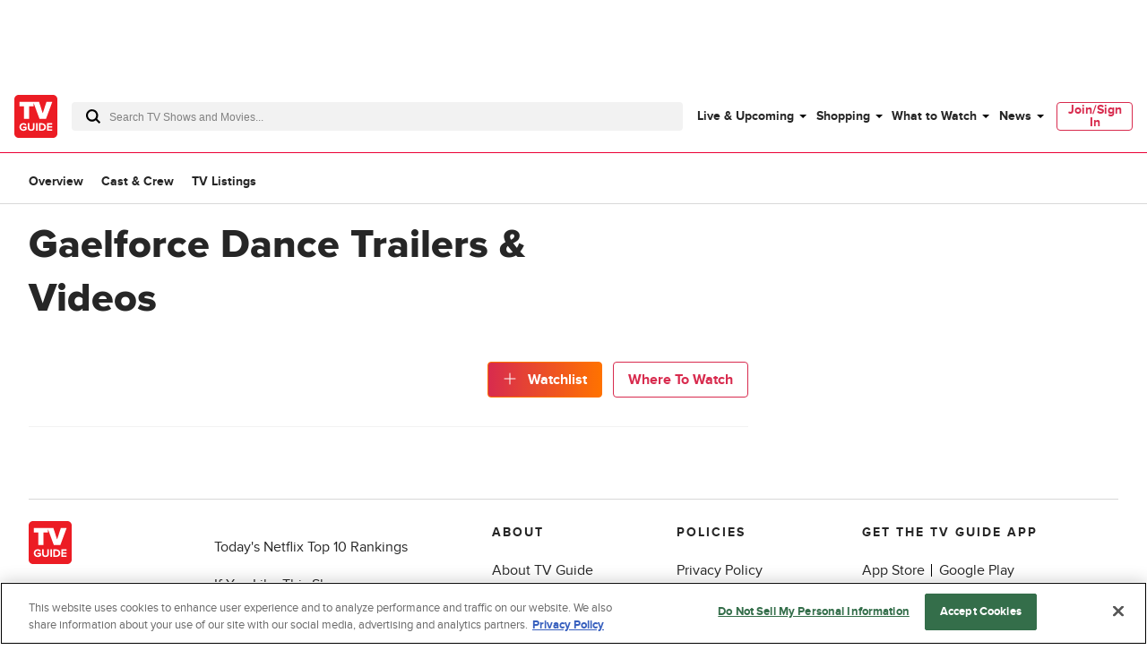

--- FILE ---
content_type: text/plain; charset=utf-8
request_url: https://firestore.googleapis.com/google.firestore.v1.Firestore/Listen/channel?database=projects%2Fplayer1-uds-prod%2Fdatabases%2F(default)&gsessionid=I9iXmdvNMw7sNwu74dmkPxcpgMsxF2mLw4YMz_ylW51ZIP8fFS90Dg&VER=8&RID=rpc&SID=PWwHJRdwoUIm_W_g7NPPXw&CI=1&AID=0&TYPE=xmlhttp&zx=m6rambdstta8&t=1
body_size: -30
content:
710
[[1,[{
  "targetChange": {
    "targetChangeType": "ADD",
    "targetIds": [
      2
    ]
  }
}
]],[2,[{
  "documentDelete": {
    "document": "projects/player1-uds-prod/databases/(default)/documents/a_users/dd68be57-d949-47b4-bd0f-b0346667561a/site/tvg/edition/us/a_service_providers/service_provider",
    "readTime": "2026-01-31T23:59:09.394765Z",
    "removedTargetIds": [
      2
    ]
  }
}
]],[3,[{
  "targetChange": {
    "targetChangeType": "CURRENT",
    "targetIds": [
      2
    ],
    "resumeToken": "CgkIzebCgf62kgM=",
    "readTime": "2026-01-31T23:59:09.394765Z"
  }
}
]],[4,[{
  "targetChange": {
    "resumeToken": "CgkIzebCgf62kgM=",
    "readTime": "2026-01-31T23:59:09.394765Z"
  }
}
]]]

--- FILE ---
content_type: text/plain; charset=utf-8
request_url: https://firestore.googleapis.com/google.firestore.v1.Firestore/Listen/channel?database=projects%2Fplayer1-uds-prod%2Fdatabases%2F(default)&VER=8&RID=53949&CVER=22&X-HTTP-Session-Id=gsessionid&%24httpHeaders=X-Goog-Api-Client%3Agl-js%2F%20fire%2F8.0.2%0D%0AContent-Type%3Atext%2Fplain%0D%0A&zx=b2h620jyxbri&t=1
body_size: -135
content:
51
[[0,["c","PWwHJRdwoUIm_W_g7NPPXw","",8,12,30000]]]
